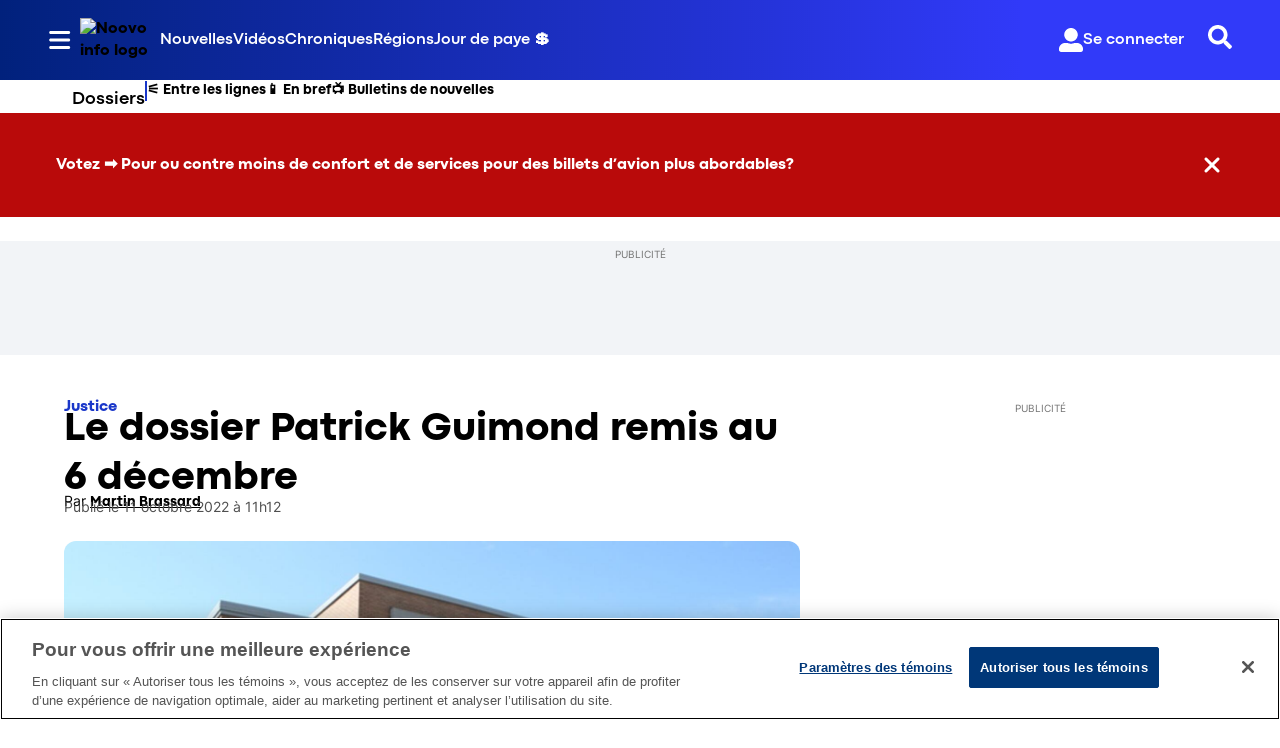

--- FILE ---
content_type: text/plain; charset=utf-8
request_url: https://jssdkcdns.mparticle.com/JS/v2/us1-21d255dd37ce8541a4bae41bb16aef60/config?env=0&plan_id=folklore_data_plan&plan_version=3
body_size: 6288
content:
{"appName":"Noovo Info","serviceUrl":"jssdk.mparticle.com/v2/JS/","secureServiceUrl":"jssdks.mparticle.com/v2/JS/","minWebviewBridgeVersion":2,"workspaceToken":"8711CB9C","kitConfigs":[{"name":"OneTrust","moduleId":134,"isDebug":false,"isVisible":true,"isDebugString":"false","hasDebugString":"true","settings":{"vendorGoogleConsentGroups":"[]","vendorGeneralConsentGroups":"[]","mobileConsentGroups":null,"vendorIABConsentGroups":"[]","consentGroups":"[{&quot;jsmap&quot;:null,&quot;map&quot;:&quot;Functional&quot;,&quot;maptype&quot;:&quot;ConsentPurposes&quot;,&quot;value&quot;:&quot;C0007&quot;},{&quot;jsmap&quot;:null,&quot;map&quot;:&quot;Personalization&quot;,&quot;maptype&quot;:&quot;ConsentPurposes&quot;,&quot;value&quot;:&quot;C0008&quot;},{&quot;jsmap&quot;:null,&quot;map&quot;:&quot;Analytics&quot;,&quot;maptype&quot;:&quot;ConsentPurposes&quot;,&quot;value&quot;:&quot;C0009&quot;},{&quot;jsmap&quot;:null,&quot;map&quot;:&quot;Advertising&quot;,&quot;maptype&quot;:&quot;ConsentPurposes&quot;,&quot;value&quot;:&quot;C0010&quot;},{&quot;jsmap&quot;:null,&quot;map&quot;:&quot;Geolocation&quot;,&quot;maptype&quot;:&quot;ConsentPurposes&quot;,&quot;value&quot;:&quot;C0011&quot;}]"},"screenNameFilters":[],"screenAttributeFilters":[],"userIdentityFilters":[],"userAttributeFilters":[],"eventNameFilters":[],"eventTypeFilters":[],"attributeFilters":[],"consentRegulationFilters":[],"consentRegulationPurposeFilters":[],"messageTypeFilters":[],"messageTypeStateFilters":[],"eventSubscriptionId":69211,"excludeAnonymousUser":false},{"name":"GoogleTagManager","moduleId":140,"isDebug":false,"isVisible":true,"isDebugString":"false","hasDebugString":"true","settings":{"defaultAdStorageConsentWeb":"Unspecified","defaultAnalyticsStorageConsentWeb":"Unspecified","defaultAdPersonalizationConsentWeb":"Unspecified","consentMappingWeb":"[]","defaultAdUserDataConsentWeb":"Unspecified","previewUrl":null,"includeContainer":"True","dataLayerName":"mp_data_layer","containerId":"GTM-WC8XLM6G","preventAutoBlock":"False"},"screenNameFilters":[-1183175929],"screenAttributeFilters":[1108605837,2093753845,1325359112,1237089070,15511590,-846738688,506720111,92851445,92851447,92851446,802613512,-1783708751,1814572981,-888949844],"userIdentityFilters":[1,2,3,4,5,6,7,0,9,10,11,12,13,14,15,16,17,18,19,20,21],"userAttributeFilters":[],"eventNameFilters":[1918535895,-1583263165,-1771999004,762583804,1167425890,1167425516,932393221,1738301789,1097515097,-2114602448,1185133918,56084205,-1269177390,1113403023,-539277284,2108273813,297843870,-1585993350,119626787,-1635967015,1049009772,1170126468,1830458727,-1254458883,-1931038495,-1160320612,-980915933,-1057930937,-58075299,-674066629,395912031,1187506486,-1205814861],"eventTypeFilters":[48,49,50,51,52,53,54,55,57,1601],"attributeFilters":[684424128,-663882345,321504136,-1950496550,276249969,888986920,1688692408,1766556927,-549512499,-436997946,-1774409354,211406996,-1468791966,486425085,894011291,445513233,-882380026,-202812198,1984717656,-1649046932,-1285772073,1650350686,-1459671982,-190681681,1229389549,-837465914,2059152050,-1544776337,-194888182,1888398556,2031993144,-1010518540,1854788030,-528803102,1201311634,1409408276,-837419773,1279875561,-882320630,-788325602,2031791241,1521856221,954621016,-1181751758,-812611134,-1511746589,-1614909473,1815645976,-187365820,413597539,-1032984987,188178038,356669732,-1681872737,105478804,294267845,71486099,1305838535,-1346324199,1183940917,-1101047001,-1671243166,-1040261970,-206275334,961265493,-33541596,868874273,-166931056,2132109365,-1661217816,2104844251,1917741950,-1966513531,457241792,-132917373,-313130595,2136051287,768389620,1792607963,-1707269319,-1288265494,-33060208,-193165507,289783437,1011382861,752572822,1979886445,45737366,-391350212,-947892579,1930468984,-2004921957,-1598547939,-1097742336,-297381671,-1673495099,1589175547,-197016945,1592651581,-91616727,-732172624,1110746808,1103876133,-851699155,-475318876,-80308823,-1323018124,-632935066,-384869730,-1495298296,-1472655001,-800343486,1575340447,-2000123338,311686807,-1116232869,1618678928,711635139,-1350034658,-962640864,1501432169,-2068315652,1191301968,-979500761,307690415,534504983,-863829672,1635109061,-1565455824,-816220330,-1482680351,1042388346,1139227361,-1074217013,-1008054779,1635062920,-665752146,-1495357692,2103524239,-1039095647,-797345574,-399209245,949386583,-855905656,-424799628,1042186443,-1230395807,210794684,-301095323,-1574466195,-872615652,2065152796,-1296511058,-269268489,755222071,1975039484,1514222877,296955022,-304203563,1664143294,880554227,-501127520,-1188359335,-1170105096,1581360058,1373184184,-223972694,-731055591,1794981604,214171786,-251635657,513910145,649976225,-747794530,-1812134695,84137599,-790548307,764601624,-1119594156,1256691615,-293831688,1348627425,-1283050673,-1707266444,1950476285,-816667729,329616507,-1552903505,-6237098,122707269,-910318274,2061032990,-1617495156,1055797927,281068205,-866746034,433164167,1411141912,916994956,1778595157,1981484323,-2055479101,1956902877,2111338213,96487024,336904824,-1765100896,-1270701248,1957104780,-1883616544,1372921547,1182116998,1672212621,666929005,-486954147,-1192586210,180054758,1382331620,1821602901,13686743,-1630516737,-402050123,1937496518,3661393,-1981245132,634642589,-990282506,69414191,-1356659912,-271680562,-239969809,2020813455,-29516811,1095390770,1185688781,-329810629,284800734,2112544916,887648061,1405826326,-1092593569,-906965569,238415668,1823405465,-715512625,-1445245785,628288584,1444386861,-1058148984,1096058512,-2109241987,-367250249,-326325557,-615137361,1440083404,1107408350,-334041132,-1606594764,-457392390,-799372269,412520283,-794289222,-1865962639,-1324587684,1708840642,-2109195846,2004506523,239826275,33073530,908211247,1408531020,637318251,-42158060,-1280204882,-644032851,-1338987661,1762423431,-973164797,-960922199,-2003864318,-268488993,885027800,-516813108,-1339047057,-464738501,-1025188362,1697968028,-2092817383,1651019923,-523554624,-615339264,-626338096,-373161093,2117911718,-961034280,-965240781,-880807915,997944590,797585188,-836742634,1676144177,-545293661,429264996,1929408384,1412604344,1568842554,-1264714002,201654282,1841830616,-1929644159,-1524542934,124478812,-1824555473,1820128523,-31945283,1415926700,68920029,943582246,-424179450,247949576,1436108301,-708964691,1880224804,1415717945,732388871,-880378635,-1641869867,-327022652,2080763891,-915124614,-89362146,486809637,-1548240114,2037351408,297951687,-72452203,-2140021469,1853101618,117384352,191846840,-243073746,-1790837124,362378970,-2057347651,-1752825449,1124114526,508661404,-1752938418,774974483,-1735646569,646259765,-74258670,1260150433,1694101299,409485265,2139970354,-904168064,-852537064,1146491259,1292929602,1821525552,63088877,1427170264,-1494518730,-1852485898,70247805,749789243,1202434573,1811500202,-1725344451,-1965983044,-198289700,1650767060,-258231948,-1957712163,-12538303,749999744,-1277011964,708109156,73794859,-1934449422,2014500019,563845517,804799548,-410945651,995773438,1950765864,-1918982615,-1652543915,-1710006463,-961645180,-1689508456,-618085093,2080605703,1521779174,-722528799,583577592,-1124039979,-1376710601,1051359358,1670097306,-1958745986,1012159193,979198571,-1815505491,-1717598766,1648657692,712759871,-587584516,-638446651,-943905123,-1823742537,-542348273,-507898295,-1781512786,2107862074,62562519,-2081525325,1126419263,-1933237618,-566049346,1273113834,1463074807,986331827,-1113590252,1487776541,184851935,-202728695,-960829564,667565964,278582094,-2010637076,-822014590,-1131762703,-144705665,101303686,101303688,101303687,303870614,-1126269364,1038399627,1877922832,-1420005456,-2088777735,405865503,185010293,155530238,-464452646,-1049856192,-303543789,221118416,920060323,-1222653058,-1829540907,-1221690879,376094582,1305146874,-1226442340,-76583289,1488657495,121469223,-377576387,-1147297198,-1547934559,-1805487612,-2131020652,903362125,-1314218945,379187462,796758372,788905075],"filteringConsentRuleValues":{"includeOnMatch":false,"values":[{"consentPurpose":"-30376365","hasConsented":false}]},"consentRegulationFilters":[49,50],"consentRegulationPurposeFilters":[-575335347,2080907508,1415613907,1562722933,-30376365,2096756021],"messageTypeFilters":[49,50,57,1568,1576],"messageTypeStateFilters":[49,50,51,52,53,54],"eventSubscriptionId":73437,"excludeAnonymousUser":false}],"pixelConfigs":[],"flags":{"eventsV3":"100","eventBatchingIntervalMillis":"10000","offlineStorage":"100","directURLRouting":"False","audienceAPI":"False","cacheIdentity":"False","captureIntegrationSpecificIds":"False","astBackgroundEvents":"False","captureIntegrationSpecificIds.V2":"none"},"dataPlanResult":{"dtpn":{"blok":{"ev":true,"ea":true,"ua":true,"id":false},"vers":{"version":3,"data_plan_id":"folklore_data_plan","last_modified_on":"2025-11-19T21:06:04.71Z","version_document":{"data_points":[{"match":{"type":"screen_view","criteria":{"screen_name":"page_viewed"}},"validator":{"type":"json_schema","definition":{"properties":{"data":{"properties":{"custom_attributes":{"additionalProperties":false,"properties":{"PAPI_id":{},"article_author":{},"article_editorial_type":{},"article_id":{},"article_publish_date":{},"article_source":{},"article_themes":{},"article_title":{},"article_type":{},"experiment_id":{},"keywords":{},"page_type":{},"path":{},"platform_id":{},"profile_id":{},"profile_language":{},"profile_playback_language":{},"profile_type":{},"reco_title":{},"referrer":{},"region":{},"region_type":{},"search":{},"section_level_1":{},"section_level_2":{},"section_level_3":{},"smart_id":{},"tags":{},"title":{},"updated_article_date":{},"url":{},"videos_embedded":{}}}}}}}}},{"match":{"type":"screen_view","criteria":{"screen_name":"screen_viewed"}},"validator":{"type":"json_schema","definition":{"properties":{"data":{"properties":{"custom_attributes":{"additionalProperties":false,"properties":{"PAPI_id":{},"article_author":{},"article_id":{},"article_publish_date":{},"article_source":{},"article_title":{},"experiment_id":{},"keywords":{},"platform_id":{},"profile_id":{},"profile_language":{},"profile_playback_language":{},"profile_type":{},"referring_screen":{},"region_type":{},"screen_type":{},"section_level_1":{},"section_level_2":{},"section_level_3":{},"smart_id":{},"tags":{},"title":{},"updated_article_date":{},"videos_embedded":{}}}}}}}}},{"match":{"type":"custom_event","criteria":{"event_name":"search_intent_shown","custom_event_type":"search"}},"validator":{"type":"json_schema","definition":{"properties":{"data":{"properties":{"custom_attributes":{"additionalProperties":false,"properties":{"filters_applied":{},"platform_id":{},"profile_id":{},"search_content_group":{},"smart_id":{}}}}}}}}},{"match":{"type":"custom_event","criteria":{"event_name":"search_performed","custom_event_type":"search"}},"validator":{"type":"json_schema","definition":{"properties":{"data":{"properties":{"custom_attributes":{"additionalProperties":false,"properties":{"filters_applied":{},"number_of_results_returned":{},"platform_id":{},"profile_id":{},"results_found":{},"search_content_group":{},"smart_id":{},"term_searched":{}}}}}}}}},{"match":{"type":"custom_event","criteria":{"event_name":"search_abandoned","custom_event_type":"search"}},"validator":{"type":"json_schema","definition":{"properties":{"data":{"properties":{"custom_attributes":{"additionalProperties":false,"properties":{"filters_applied":{},"platform_id":{},"profile_id":{},"search_content_group":{},"smart_id":{}}}}}}}}},{"match":{"type":"custom_event","criteria":{"event_name":"search_result_selected","custom_event_type":"search"}},"validator":{"type":"json_schema","definition":{"properties":{"data":{"properties":{"custom_attributes":{"additionalProperties":false,"properties":{"content_id":{},"content_show":{},"filters_applied":{},"is_locked_by_plan":{},"media_id":{},"platform_id":{},"profile_id":{},"search_content_group":{},"smart_id":{},"term_searched":{}}}}}}}}},{"match":{"type":"user_attributes"},"validator":{"type":"json_schema","definition":{"additionalProperties":false,"properties":{"bdu_provider":{},"customer_type":{},"experiments":{},"subscription_partners":{},"subscription_type":{},"um_account_creation_date":{}}}}},{"match":{"type":"custom_event","criteria":{"event_name":"user_signed_in","custom_event_type":"other"}},"validator":{"type":"json_schema","definition":{"properties":{"data":{"properties":{"custom_attributes":{"additionalProperties":false,"properties":{"bdu_provider":{},"customer_type":{},"platform_id":{},"profile_id":{},"profile_type":{},"smart_id":{},"subscription_type":{}}}}}}}}},{"match":{"type":"custom_event","criteria":{"event_name":"user_signed_out","custom_event_type":"other"}},"validator":{"type":"json_schema","definition":{"properties":{"data":{"properties":{"custom_attributes":{"additionalProperties":false,"properties":{"bdu_provider":{},"customer_type":{},"platform_id":{},"profile_id":{},"profile_type":{},"smart_id":{},"subscription_type":{}}}}}}}}},{"match":{"type":"custom_event","criteria":{"event_name":"Media Session Start","custom_event_type":"media"}},"validator":{"type":"json_schema","definition":{"properties":{"data":{"properties":{"custom_attributes":{"additionalProperties":false,"properties":{"authentication_required":{},"authentication_resource":{},"content_asset_type":{},"content_default_language":{},"content_destination_code":{},"content_duration":{},"content_episode":{},"content_episode_name":{},"content_genre":{},"content_id":{},"content_media_id":{},"content_network":{},"content_owner":{},"content_revshare":{},"content_season":{},"content_show":{},"content_title":{},"content_type":{},"duration":{},"is_played_from_download":{},"keywords":{},"media_name":{},"media_session_id":{},"media_session_play_type":{},"media_session_stream_format":{},"media_session_stream_type":{},"media_type":{},"multiplex_session_id":{},"platform_id":{},"playback_language":{},"playback_started_on_sender":{},"player_initial_resolution":{},"player_location_on_page":{},"player_name":{},"player_page":{},"playhead_position":{},"position_horizontal":{},"position_vertical":{},"profile_id":{},"sender_platform":{},"shelf_PAPI_id":{},"shelf_collection_name":{},"shelf_content_category":{},"shelf_id":{},"shelf_name_of_parent_page":{},"smart_id":{},"stream_type":{},"tags":{},"type_of_parent_page":{}}}}}}}}},{"match":{"type":"product_action","criteria":{"action":"checkout"}},"validator":{"type":"json_schema","definition":{"properties":{"data":{"properties":{"custom_attributes":{"additionalProperties":false,"properties":{"platform_id":{},"profile_id":{},"smart_id":{},"step_name":{}}}}}}}}},{"match":{"type":"custom_event","criteria":{"event_name":"checkout_abandoned","custom_event_type":"other"}},"validator":{"type":"json_schema","definition":{"properties":{"data":{"properties":{"custom_attributes":{"additionalProperties":false,"properties":{"name":{},"platform_id":{},"profile_id":{},"smart_id":{},"step":{},"url":{}}}}}}}}},{"match":{"type":"product_action","criteria":{"action":"purchase"}},"validator":{"type":"json_schema","definition":{"properties":{"data":{"properties":{"custom_attributes":{"additionalProperties":false,"properties":{"platform_id":{},"profile_id":{},"smart_id":{}}},"product_action":{"properties":{"products":{"items":{"properties":{"custom_attributes":{"additionalProperties":false,"properties":{"billing_city":{},"billing_province":{},"is_gift_card_added":{},"is_promo_redeemed":{},"price":{}}}}}}}}}}}}}},{"match":{"type":"custom_event","criteria":{"event_name":"subscription_modify_plan_selected","custom_event_type":"other"}},"validator":{"type":"json_schema","definition":{"properties":{"data":{"properties":{"custom_attributes":{"additionalProperties":false,"properties":{"change_plan_from":{},"change_plan_to":{},"plan_renewal_date":{},"platform_id":{},"profile_id":{},"smart_id":{}}}}}}}}},{"match":{"type":"custom_event","criteria":{"event_name":"subscription_modify_plan_completed","custom_event_type":"other"}},"validator":{"type":"json_schema","definition":{"properties":{"data":{"properties":{"custom_attributes":{"additionalProperties":false,"properties":{"change_plan_from":{},"change_plan_to":{},"plan_modified_date":{},"plan_renewal_date":{},"platform_id":{},"profile_id":{},"smart_id":{}}}}}}}}},{"match":{"type":"custom_event","criteria":{"event_name":"subscription_cancelled","custom_event_type":"other"}},"validator":{"type":"json_schema","definition":{"properties":{"data":{"properties":{"custom_attributes":{"additionalProperties":false,"properties":{"cancellation_date":{},"cancellation_reason":{},"platform_id":{},"profile_id":{},"smart_id":{},"subscription":{},"subscription_end_date":{}}}}}}}}},{"match":{"type":"custom_event","criteria":{"event_name":"promo_code_entered","custom_event_type":"other"}},"validator":{"type":"json_schema","definition":{"properties":{"data":{"properties":{"custom_attributes":{"additionalProperties":false,"properties":{"description":{},"is_code_valid":{},"platform_id":{},"profile_id":{},"smart_id":{}}}}}}}}},{"match":{"type":"custom_event","criteria":{"event_name":"promo_code_applied","custom_event_type":"other"}},"validator":{"type":"json_schema","definition":{"properties":{"data":{"properties":{"custom_attributes":{"additionalProperties":false,"properties":{"description":{},"platform_id":{},"profile_id":{},"smart_id":{}}}}}}}}},{"match":{"type":"custom_event","criteria":{"event_name":"promo_code_redeemed","custom_event_type":"other"}},"validator":{"type":"json_schema","definition":{"properties":{"data":{"properties":{"custom_attributes":{"additionalProperties":false,"properties":{"description":{},"platform_id":{},"profile_id":{},"smart_id":{}}}}}}}}},{"match":{"type":"custom_event","criteria":{"event_name":"Media Session End","custom_event_type":"media"}},"validator":{"type":"json_schema","definition":{"properties":{"data":{"properties":{"custom_attributes":{"additionalProperties":false,"properties":{"content_duration":{},"content_id":{},"content_title":{},"content_type":{},"media_session_id":{},"playhead_position":{},"profile_id":{},"smart_id":{},"stream_type":{}}}}}}}}},{"match":{"type":"custom_event","criteria":{"event_name":"Play","custom_event_type":"media"}},"validator":{"type":"json_schema","definition":{"properties":{"data":{"properties":{"custom_attributes":{"additionalProperties":false,"properties":{"content_duration":{},"content_id":{},"content_title":{},"content_type":{},"media_session_id":{},"play_type":{},"playhead_position":{},"profile_id":{},"smart_id":{},"stream_type":{}}}}}}}}},{"match":{"type":"custom_event","criteria":{"event_name":"Media Content End","custom_event_type":"media"}},"validator":{"type":"json_schema","definition":{"properties":{"data":{"properties":{"custom_attributes":{"additionalProperties":false,"properties":{"content_duration":{},"content_id":{},"content_title":{},"content_type":{},"media_session_id":{},"playhead_position":{},"profile_id":{},"smart_id":{},"stream_type":{}}}}}}}}},{"match":{"type":"custom_event","criteria":{"event_name":"Segment Start","custom_event_type":"media"}},"validator":{"type":"json_schema","definition":{"properties":{"data":{"properties":{"custom_attributes":{"additionalProperties":false,"properties":{"content_duration":{},"content_id":{},"content_title":{},"content_type":{},"media_session_id":{},"playhead_position":{},"profile_id":{},"segment_duration":{},"segment_index":{},"segment_title":{},"smart_id":{},"stream_type":{}}}}}}}}},{"match":{"type":"custom_event","criteria":{"event_name":"Playhead Milestone","custom_event_type":"media"}},"validator":{"type":"json_schema","definition":{"properties":{"data":{"properties":{"custom_attributes":{"additionalProperties":false,"properties":{"content_duration":{},"content_id":{},"content_title":{},"content_type":{},"media_ad_time_spent_rate":{},"media_content_complete":{},"media_content_time_spent":{},"media_id":{},"media_session_ad_objects":{},"media_session_ad_total":{},"media_session_end_time":{},"media_session_id":{},"media_session_segment_total":{},"media_session_start_time":{},"media_time_spent":{},"media_total_ad_time_spent":{},"milestone":{},"platform_id":{},"playback_language":{},"playhead_position":{},"position_horizontal":{},"position_vertical":{},"profile_id":{},"shelf_PAPI_id":{},"shelf_collection_name":{},"shelf_id":{},"shelf_name_of_parent_page":{},"smart_id":{},"stream_type":{}}}}}}}}},{"match":{"type":"custom_event","criteria":{"event_name":"Segment End","custom_event_type":"media"}},"validator":{"type":"json_schema","definition":{"properties":{"data":{"properties":{"custom_attributes":{"additionalProperties":false,"properties":{"content_duration":{},"content_id":{},"content_title":{},"content_type":{},"media_session_id":{},"playhead_position":{},"profile_id":{},"segment_completed":{},"segment_duration":{},"segment_index":{},"segment_title":{},"smart_id":{},"stream_type":{}}}}}}}}},{"match":{"type":"custom_event","criteria":{"event_name":"Ad Start","custom_event_type":"media"}},"validator":{"type":"json_schema","definition":{"properties":{"data":{"properties":{"custom_attributes":{"additionalProperties":false,"properties":{"ad_break_id":{},"ad_content_advertiser":{},"ad_content_campaign":{},"ad_content_duration":{},"ad_content_id":{},"ad_content_placement":{},"ad_content_position":{},"ad_content_title":{},"content_duration":{},"content_id":{},"content_title":{},"content_type":{},"media_session_id":{},"playhead_position":{},"profile_id":{},"smart_id":{},"stream_type":{}}}}}}}}},{"match":{"type":"custom_event","criteria":{"event_name":"Ad End","custom_event_type":"media"}},"validator":{"type":"json_schema","definition":{"properties":{"data":{"properties":{"custom_attributes":{"additionalProperties":false,"properties":{"ad_break_id":{},"ad_content_duration":{},"ad_content_id":{},"ad_content_placement":{},"ad_content_position":{},"ad_content_title":{},"content_duration":{},"content_id":{},"content_title":{},"content_type":{},"media_session_id":{},"playhead_position":{},"profile_id":{},"smart_id":{},"stream_type":{}}}}}}}}},{"match":{"type":"custom_event","criteria":{"event_name":"Pause","custom_event_type":"media"}},"validator":{"type":"json_schema","definition":{"properties":{"data":{"properties":{"custom_attributes":{"additionalProperties":false,"properties":{"content_duration":{},"content_id":{},"content_title":{},"content_type":{},"media_session_id":{},"playhead_position":{},"profile_id":{},"smart_id":{},"stream_type":{}}}}}}}}},{"match":{"type":"custom_event","criteria":{"event_name":"Media Ad Summary","custom_event_type":"media"}},"validator":{"type":"json_schema","definition":{"properties":{"data":{"properties":{"custom_attributes":{"additionalProperties":false,"properties":{"ad_break_id":{},"ad_completed":{},"ad_content_end_time":{},"ad_content_id":{},"ad_content_start_time":{},"ad_content_title":{},"ad_skipped":{},"content_duration":{},"content_id":{},"content_title":{},"content_type":{},"media_session_id":{},"playhead_position":{},"profile_id":{},"smart_id":{},"stream_type":{}}}}}}}}},{"match":{"type":"custom_event","criteria":{"event_name":"Media Session Summary","custom_event_type":"media"}},"validator":{"type":"json_schema","definition":{"properties":{"data":{"properties":{"custom_attributes":{"additionalProperties":false,"properties":{"content_duration":{},"content_id":{},"content_title":{},"content_type":{},"media_ad_time_spent_rate":{},"media_content_complete":{},"media_content_time_spent":{},"media_session_ad_objects":{},"media_session_ad_total":{},"media_session_end_time":{},"media_session_id":{},"media_session_segment_total":{},"media_session_start_time":{},"media_time_spent":{},"media_total_ad_time_spent":{},"playhead_position":{},"profile_id":{},"smart_id":{},"stream_type":{}}}}}}}}},{"match":{"type":"custom_event","criteria":{"event_name":"Media Session Snapshot","custom_event_type":"media"}},"validator":{"type":"json_schema","definition":{"properties":{"data":{"properties":{"custom_attributes":{"additionalProperties":false,"properties":{"content_duration":{},"content_id":{},"content_title":{},"content_type":{},"media_ad_time_spent_rate":{},"media_content_complete":{},"media_content_time_spent":{},"media_session_ad_objects":{},"media_session_ad_total":{},"media_session_end_time":{},"media_session_id":{},"media_session_segment_total":{},"media_session_start_time":{},"media_time_spent":{},"media_total_ad_time_spent":{},"playhead_position":{},"profile_id":{},"smart_id":{},"stream_type":{}}}}}}}}},{"match":{"type":"custom_event","criteria":{"event_name":"Media Session Pulse","custom_event_type":"media"}},"validator":{"type":"json_schema","definition":{"properties":{"data":{"properties":{"custom_attributes":{"additionalProperties":false,"properties":{"content_duration":{},"content_id":{},"content_title":{},"content_type":{},"media_ad_time_spent_rate":{},"media_content_complete":{},"media_content_time_spent":{},"media_session_ad_objects":{},"media_session_ad_total":{},"media_session_end_time":{},"media_session_id":{},"media_session_segment_total":{},"media_session_start_time":{},"media_time_spent":{},"media_total_ad_time_spent":{},"platform_id":{},"player_state":{},"playhead_position":{},"profile_id":{},"smart_id":{},"stream_type":{}}}}}}}}},{"match":{"type":"custom_event","criteria":{"event_name":"Media Segment Summary","custom_event_type":"media"}},"validator":{"type":"json_schema","definition":{"properties":{"data":{"properties":{"custom_attributes":{"additionalProperties":false,"properties":{"content_duration":{},"content_id":{},"content_title":{},"content_type":{},"media_segment_time_spent":{},"media_session_id":{},"playhead_position":{},"profile_id":{},"segment_completed":{},"segment_end_time":{},"segment_index":{},"segment_skipped":{},"segment_start_time":{},"segment_title":{},"smart_id":{},"stream_type":{}}}}}}}}},{"match":{"type":"custom_event","criteria":{"event_name":"cta_clicked","custom_event_type":"other"}},"validator":{"type":"json_schema","definition":{"properties":{"data":{"properties":{"custom_attributes":{"additionalProperties":false,"properties":{"action":{},"cta_page_title":{},"description":{},"name":{},"platform_id":{},"position":{},"profile_id":{},"smart_id":{},"type":{},"url":{}}}}}}}}},{"match":{"type":"custom_event","criteria":{"event_name":"device_pairing_attempted","custom_event_type":"other"}},"validator":{"type":"json_schema","definition":{"properties":{"data":{"properties":{"custom_attributes":{"additionalProperties":false,"properties":{"device_pairing_id":{},"device_type":{},"platform_id":{},"profile_id":{},"smart_id":{}}}}}}}}},{"match":{"type":"custom_event","criteria":{"event_name":"device_pairing_completed","custom_event_type":"other"}},"validator":{"type":"json_schema","definition":{"properties":{"data":{"properties":{"custom_attributes":{"additionalProperties":false,"properties":{"device_pairing_id":{},"device_type":{},"platform_id":{},"profile_id":{},"smart_id":{}}}}}}}}},{"match":{"type":"custom_event","criteria":{"event_name":"Ad Click","custom_event_type":"media"}},"validator":{"type":"json_schema","definition":{"properties":{"data":{"properties":{"custom_attributes":{"additionalProperties":false,"properties":{"ad_break_id":{},"ad_content_advertiser":{},"ad_content_duration":{},"ad_content_id":{},"ad_content_placement":{},"ad_content_position":{},"ad_content_title":{},"content_duration":{},"content_id":{},"content_title":{},"content_type":{},"media_session_id":{},"playhead_position":{},"profile_id":{},"smart_id":{},"stream_type":{}}}}}}}}},{"match":{"type":"custom_event","criteria":{"event_name":"Ad Break Start","custom_event_type":"media"}},"validator":{"type":"json_schema","definition":{"properties":{"data":{"properties":{"custom_attributes":{"additionalProperties":false,"properties":{"ad_break":{},"ad_break_duration":{},"ad_break_id":{},"ad_break_playback":{},"ad_break_playback_time":{},"ad_break_title":{},"ad_content_advertiser":{},"content_duration":{},"content_id":{},"content_title":{},"content_type":{},"media_session_id":{},"playhead_position":{},"profile_id":{},"smart_id":{},"stream_type":{}}}}}}}}},{"match":{"type":"custom_event","criteria":{"event_name":"Ad Break End","custom_event_type":"media"}},"validator":{"type":"json_schema","definition":{"properties":{"data":{"properties":{"custom_attributes":{"additionalProperties":false,"properties":{"ad_break":{},"ad_break_duration":{},"ad_break_id":{},"ad_break_playback":{},"ad_break_title":{},"ad_content_advertiser":{},"content_duration":{},"content_id":{},"content_title":{},"content_type":{},"media_session_id":{},"playhead_position":{},"profile_id":{},"smart_id":{},"stream_type":{}}}}}}}}},{"match":{"type":"custom_event","criteria":{"event_name":"Ad Skip","custom_event_type":"media"}},"validator":{"type":"json_schema","definition":{"properties":{"data":{"properties":{"custom_attributes":{"additionalProperties":false,"properties":{"ad_break_id":{},"ad_content_id":{},"media_session_id":{},"profile_id":{},"smart_id":{}}}}}}}}},{"match":{"type":"custom_event","criteria":{"event_name":"Ad Pause","custom_event_type":"media"}},"validator":{"type":"json_schema","definition":{"properties":{"data":{"properties":{"custom_attributes":{"additionalProperties":false,"properties":{"ad_break_id":{},"ad_content_id":{},"media_session_id":{},"profile_id":{},"smart_id":{}}}}}}}}},{"match":{"type":"custom_event","criteria":{"event_name":"Player Control Change","custom_event_type":"media"}},"validator":{"type":"json_schema","definition":{"properties":{"data":{"properties":{"custom_attributes":{"additionalProperties":false,"properties":{"content_duration":{},"content_id":{},"content_title":{},"content_type":{},"control":{},"media_session_id":{},"profile_id":{},"smart_id":{},"stream_type":{},"value":{},"view_value":{}}}}}}}}},{"match":{"type":"custom_event","criteria":{"event_name":"Player Autoplay Block","custom_event_type":"media"}},"validator":{"type":"json_schema","definition":{"properties":{"data":{"properties":{"custom_attributes":{"additionalProperties":false,"properties":{"media_session_id":{},"profile_id":{},"smart_id":{}}}}}}}}},{"match":{"type":"custom_event","criteria":{"event_name":"Seek Start","custom_event_type":"media"}},"validator":{"type":"json_schema","definition":{"properties":{"data":{"properties":{"custom_attributes":{"additionalProperties":false,"properties":{"content_duration":{},"content_id":{},"content_title":{},"content_type":{},"media_session_id":{},"playhead_position":{},"profile_id":{},"seek_position":{},"smart_id":{},"stream_type":{}}}}}}}}},{"match":{"type":"custom_event","criteria":{"event_name":"Seek End","custom_event_type":"media"}},"validator":{"type":"json_schema","definition":{"properties":{"data":{"properties":{"custom_attributes":{"additionalProperties":false,"properties":{"content_duration":{},"content_id":{},"content_title":{},"content_type":{},"media_session_id":{},"playhead_position":{},"profile_id":{},"seek_position":{},"smart_id":{},"stream_type":{}}}}}}}}},{"match":{"type":"custom_event","criteria":{"event_name":"link_click","custom_event_type":"other"}},"validator":{"type":"json_schema","definition":{"properties":{"data":{"properties":{"custom_attributes":{"additionalProperties":false,"properties":{"destination_page_url":{},"link_page_section":{},"link_page_url":{},"link_title":{},"link_type":{},"parent_page_section_level_1":{},"parent_page_section_level_2":{},"parent_page_section_level_3":{},"parent_page_title":{},"platform_id":{},"position_horizontal":{},"position_vertical":{},"product_name":{},"profile_id":{},"reco_title":{},"smart_id":{}}}}}}}}},{"match":{"type":"custom_event","criteria":{"event_name":"Keep Alive Session","custom_event_type":"media"}},"validator":{"type":"json_schema","definition":{"properties":{"data":{"properties":{"custom_attributes":{"additionalProperties":false,"properties":{"content_duration":{},"content_id":{},"content_title":{},"content_type":{},"media_session_id":{},"playhead_position":{},"profile_id":{},"smart_id":{},"stream_type":{}}}}}}}}},{"match":{"type":"custom_event","criteria":{"event_name":"user_signed_up","custom_event_type":"other"}},"validator":{"type":"json_schema","definition":{"properties":{"data":{"properties":{"custom_attributes":{"additionalProperties":false,"properties":{"customer_type":{},"platform_id":{},"profile_id":{},"smart_id":{},"um_id":{}}}}}}}}},{"match":{"type":"custom_event","criteria":{"event_name":"partner_linked","custom_event_type":"other"}},"validator":{"type":"json_schema","definition":{"properties":{"data":{"properties":{"custom_attributes":{"additionalProperties":false,"properties":{"customer_type":{},"partner":{},"partner_id":{},"platform_id":{},"profile_id":{},"smart_id":{}}}}}}}}},{"match":{"type":"custom_event","criteria":{"event_name":"shelf_opened","custom_event_type":"other"}},"validator":{"type":"json_schema","definition":{"properties":{"data":{"properties":{"custom_attributes":{"additionalProperties":false,"properties":{"name":{},"name_of_parent_page":{},"platform_id":{},"position_vertical":{},"profile_id":{},"shelf_id":{},"smart_id":{},"url":{},"url_of_parent_page":{}}}}}}}}},{"match":{"type":"custom_event","criteria":{"event_name":"shelf_content_viewed","custom_event_type":"other"}},"validator":{"type":"json_schema","definition":{"properties":{"data":{"properties":{"custom_attributes":{"additionalProperties":false,"properties":{"ad_id":{},"content_id":{},"interaction_type":{},"media_id":{},"name":{},"name_of_parent_page":{},"platform_id":{},"position_horizontal":{},"position_vertical":{},"profile_id":{},"selection_title":{},"shelf_PAPI_id":{},"shelf_content_category":{},"shelf_id":{},"shelf_media_tab":{},"shelf_type":{},"smart_id":{},"type_of_parent_page":{},"url":{},"url_of_parent_page":{}}}}}}}}},{"match":{"type":"custom_event","criteria":{"event_name":"content_shared","custom_event_type":"other"}},"validator":{"type":"json_schema","definition":{"properties":{"data":{"properties":{"custom_attributes":{"additionalProperties":false,"properties":{"channel":{},"content_id":{},"media_id":{},"platform_id":{},"profile_id":{},"shared_from":{},"smart_id":{},"type":{}}}}}}}}},{"match":{"type":"custom_event","criteria":{"event_name":"list_content_added","custom_event_type":"user_preference"}},"validator":{"type":"json_schema","definition":{"properties":{"data":{"properties":{"custom_attributes":{"additionalProperties":false,"properties":{"content_id":{},"content_name":{},"list_name":{},"list_type":{},"media_id":{},"platform_id":{},"profile_id":{},"smart_id":{}}}}}}}}},{"match":{"type":"custom_event","criteria":{"event_name":"list_content_removed","custom_event_type":"user_preference"}},"validator":{"type":"json_schema","definition":{"properties":{"data":{"properties":{"custom_attributes":{"additionalProperties":false,"properties":{"content_id":{},"content_name":{},"list_name":{},"list_type":{},"media_id":{},"platform_id":{},"profile_id":{},"smart_id":{}}}}}}}}},{"match":{"type":"custom_event","criteria":{"event_name":"reco_viewed","custom_event_type":"other"}},"validator":{"type":"json_schema","definition":{"properties":{"data":{"properties":{"custom_attributes":{"additionalProperties":false,"properties":{"category":{},"content_served":{},"page_title":{},"page_url":{},"platform_id":{},"position":{},"profile_id":{},"reco_title":{},"smart_id":{}}}}}}}}}]}}}}}